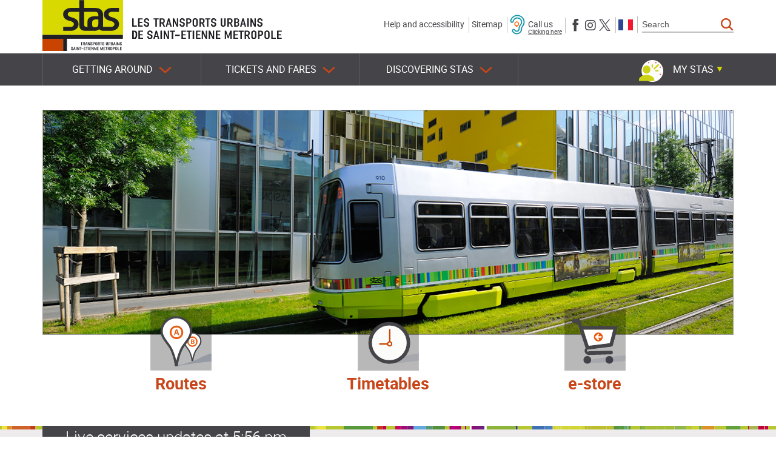

--- FILE ---
content_type: text/html; charset=utf-8
request_url: https://www.reseau-stas.fr/(S(isv50a45etbxu3mxd2xfwo2b))/en
body_size: 19944
content:

<!DOCTYPE html>


<html xmlns="http://www.w3.org/1999/xhtml" lang="en" class="chrome en home-view">

<head>
    
    
<meta http-equiv="Content-Type" content="text/html; charset=utf-8" />
<meta name="viewport" content="width=device-width, initial-scale=1.0" />
<title>STAS : Saint-Etienne Métropole public transport -  STAS Transports Urbains de Saint-Etienne Métropole</title>

<meta name="description" content="Information on Saint-Etienne Metropole public transport : plan a journey, routes, maps, schedules, real-time traffic, ..."/>
<meta name="keywords" content="Transport, Saint-Etienne, STAS, Tram, Bus, Timetable, Route, Saint-Chamond, Rive-de-Gier, Firminy, public transport"/>
<meta name="robots" content="index, follow, all"/>


<meta property="og:type" content="website" />
<meta property="og:title" content="STAS : Saint-Etienne Métropole public transport -  STAS Transports Urbains de Saint-Etienne Métropole" />
<meta property="og:site_name" content=" STAS Transports Urbains de Saint-Etienne Métropole" />
<meta property="og:description" content="Information on Saint-Etienne Metropole public transport : plan a journey, routes, maps, schedules, real-time traffic, ..."/>
<meta property="og:locale" content="en_US" />
<meta property="og:url" content="https://www.reseau-stas.fr/en" />
<meta property="og:image" content="https://static.stas3.cityway.fr/Content/img/logo/logo-share.png" />

<link rel="apple-touch-icon" sizes="180x180" href="https://static.STAS3.cityway.fr/Content/img/favicon/apple-touch-icon.png">
<link rel="icon" type="image/png" href="https://static.STAS3.cityway.fr/Content/img/favicon/favicon-32x32.png" sizes="32x32">
<link rel="icon" type="image/png" href="https://static.STAS3.cityway.fr/Content/img/favicon/favicon-16x16.png" sizes="16x16">
<link rel="manifest" href="https://static.STAS3.cityway.fr/Content/img/favicon/manifest.json">
<meta name="theme-color" content="#ffffff">

    


<link rel="preload" href="https://static.STAS3.cityway.fr/Content/font/transinfo/transinfo.woff2" as="font" type="font/woff2" crossorigin>
<link rel="preload" href="https://static.STAS3.cityway.fr/Content/font/adobeblank/adobeblank.woff2" as="font" type="font/woff2" crossorigin>
<link rel="preload" href="https://static.STAS3.cityway.fr/Content/font/amaticsc-bold.woff2" as="font" type="font/woff2" crossorigin>
<link rel="preload" href="https://static.STAS3.cityway.fr/Content/font/roboto-regular-webfont.woff2" as="font" type="font/woff2" crossorigin>
<link rel="preload" href="https://static.STAS3.cityway.fr/Content/font/stas.woff2" as="font" type="font/woff2" crossorigin>


    <link href='https://static.STAS3.cityway.fr/Content/css/site-638998395980000000.css' rel='stylesheet' crossorigin='anonymous'  />
    <link href='https://static.STAS3.cityway.fr/Content/css/print-638998395980000000.css' rel='stylesheet' media='print' crossorigin='anonymous'  />
    

    
    <link rel="alternate" type="application/rss+xml" title="RSS feed" href="/en/rss" />
    <link rel="alternate" type="application/rss+xml" title="Service updates RSS feed" href="/en/rss/Disruptions" />
    <link rel="alternate" type="application/rss+xml" title="News RSS feed" href="/en/rss/News" />

    



    <script>
            window.axeptioSettings = {
                clientId: "64ad592a888439a053c692d4",
                cookiesVersion: "stas-en"
            };
            (function (d, s) {
                var t = d.getElementsByTagName(s)[0], e = d.createElement(s);
                e.async = true; e.src = "//static.axept.io/sdk.js";
                t.parentNode.insertBefore(e, t);
            })(document, "script");
    </script>

    


<!-- Matomo -->
<script>
    var _paq = window._paq = window._paq || [];
    /* tracker methods like "setCustomDimension" should be called before "trackPageView" */
    _paq.push(['trackPageView']);
    _paq.push(['enableLinkTracking']);
    (function () {
        var u = "https://analytics.cityway.fr/";
        _paq.push(['setTrackerUrl', u + 'matomo.php']);
        _paq.push(['setSiteId', '20']);
        var d = document, g = d.createElement('script'), s = d.getElementsByTagName('script')[0];
        g.async = true; g.src = u + 'matomo.js'; s.parentNode.insertBefore(g, s);
    })();
</script>
<!-- End Matomo Code -->


</head>
<body id="global">

    <!-- Skiplinks accessibilité -->
    <div class="sr-only"><h1>Stas</h1></div>
    <ul class="skiplinks list-inline">
        <li><a class="sr-only" href="#main">Content</a></li>
        <li><a class="sr-only" href="#navbar-menu">Main menu</a></li>
    </ul>

    


    <!-- Header -->
    


<header class="header">
    <div class="header-container container">

        <!-- Banner avec nom du site et baseline -->
        <div class="banner hidden-xs hidden-sm clearfix">
                <span class="banner-brand">
                    <img src="https://static.STAS3.cityway.fr/Content/img/logo/logo.svg" alt="Stas"  width="133" height="84" />
                </span>
            <p class="banner-text"><img src="https://static.STAS3.cityway.fr/Content/img/common/stas_accroche.svg" alt="Les Transports Urbains de Saint-Étienne Métropole"  width="248" height="42" /></p>

                <div class="navbar-form navbar-right hidden-sm hidden-xs" data-go-to="navbar-search">
                    
<div role="search">
    <form action="/en/search/27" method="GET" id="SearchFormGlobal">
        <label for="KeywordSearchGlobal" class="sr-only">Search</label>
        <div class="input-group">
            <input class="form-control" data-val="true" data-val-required="This field is required." id="KeywordSearchGlobal" name="q" placeholder="Search" type="search" value="" />
            <span class="input-group-btn">
                <button type="submit" class="btn item-with-img btn btn-primary" ><span aria-hidden="true" class="item-img cw-transinfo cw-toolbar-search2 "  ></span><span class="item-text  hide-text-icon">Lancer la recherche</span></button>
            </span>
        </div><!-- /input-group -->
        <input data-val="true" data-val-required="The Submit field is required." id="submitsearch" name="Submit" type="hidden" value="True" />
    </form>
</div>

                </div>
            





<ul class="list-inline header-banner-list">
    <li><a href="/en/help-and-accessibility/54">Help and accessibility</a></li>
    <li><a href="#" data-anchor-to="#footer">Sitemap</a></li>
    <li class="header-imparing-phone-item">
        <a href="https://www.acce-o.fr/client/reseau-stas" target="_blank" class="header-imparing-phone">
            <img src="https://static.STAS3.cityway.fr/Content/img/common/imparing-phone-blue.png" alt=""  width="25" height="40" />
            <span>
                Call us
                <span class="header-imparing-phone-link">Clicking here</span>
            </span>
        </a>
    </li>
    <li>
        <span class="sr-only">Follow us on</span>
        <ul class="list-inline header-banner-list-follow">
            <li>
                <a href="https://www.facebook.com/STAS.Transports.Saint.Etienne/" class="item-with-img "  target="_blank" title="Follow us on Facebook (new window)"><span aria-hidden="true" class="item-img cw-transinfo cw-social-facebook "  ></span><span class="item-text  hide-text-icon">Facebook</span></a>
            </li>
            <li>
                <a href="https://www.instagram.com/instantstas/" class="item-with-img "  target="_blank" title="Follow us on Instagram (new window)"><span aria-hidden="true" class="item-img cw-transinfo cw-social-instagram "  ></span><span class="item-text  hide-text-icon">Instagram</span></a>
            </li>
            <li>
                <a href="https://x.com/STAS_Officiel" class="item-with-img "  target="_blank" title="Follow us on X (formerly Twitter) (new window)"><span aria-hidden="true" class="item-img cw-transinfo cw-social-twitter "  ></span><span class="item-text  hide-text-icon">X (formerly Twitter)</span></a>
            </li>
        </ul>
    </li>
    <li>    <div class="list-lang" data-go-to="list-lang" id="lang-list">                <ul class="list-inline no-margin">
                        <li >
                            
                            <a href="/setlang/fr/0/0" lang="fr" >
                                <img src="https://static.STAS3.cityway.fr/Content/img/flag/flag-fr.svg" alt="Version française"  class="lang-flag" width="24" height="18" title="Version française" />
                            </a>
                        </li>
                        <li class="active">
                            <span class="sr-only">Active language: English version</span>
                            <a href="/setlang/en/0/0" lang="en" aria-hidden="true" tabindex="-1">
                                <img src="https://static.STAS3.cityway.fr/Content/img/flag/flag-en.svg" alt="English version"  class="lang-flag" width="24" height="18" title="English version" />
                            </a>
                        </li>
                </ul>
</div></li>
</ul>



            


        </div>
    </div>
    <div class="navbar-default-container-fluid">
        <div class="navbar-default-container container">

            <div class="navbar navbar-default">

                <!-- Banner Responsive -->
                <div class="banner hidden-lg hidden-md">
                            <span class="banner-brand">
                                <img src="https://static.STAS3.cityway.fr/Content/img/logo/logo.svg" alt="Stas"  width="133" height="84" />
                            </span>
                        <p class="banner-text hidden-xs"><img src="https://static.STAS3.cityway.fr/Content/img/common/stas_accroche.svg" alt="Les Transports Urbains de Saint-Étienne Métropole"  width="248" height="42" /></p>


                    <!-- Btn Menu Responsive -->
                    <button class="btn btn-header-rwd navbar-toggle navbar-toggle-button" type="button" data-toggle="collapse" data-target="#navbar-menu">
                        Menu
                    </button>
                    <!-- Btn Espace membre Responsive -->
                    

    <button type="button" class="btn item-with-img btn-header-rwd navbar-toggle navbar-toggle-button collapsed" data-toggle="collapse" data-target="#navbar-login">
            <span aria-hidden="true" class="item-img cw-transinfo cw-toolbar-user"></span>
        <span class="item-text hide-text-icon">My account</span>
    </button>
               
                    <!-- Btn Recherche Responsive -->
                    <button type="button" class="btn item-with-img btn-header-rwd navbar-toggle navbar-toggle-button navbar-toggle-button-search"  data-toggle="collapse" data-target="#navbar-search"><span aria-hidden="true" class="item-img cw-transinfo cw-toolbar-search "  ></span><span class="item-text  hide-text-icon">Search</span></button>
                </div>

                <!-- Navigation principale desktop -->
                <nav class="navbar-collapse collapse navbar-menu" id="navbar-menu" role="navigation" tabindex="-1" aria-label="Main menu">

                    
                    




<ul class="nav navbar-nav">
        <li class="dropdown ">
            <button type="button" class="dropdown-toggle" data-toggle="dropdown" aria-expanded="false" aria-controls="menu-deplacer">
                Getting around<span class="item-img cw-transinfo cw-nav-expand2" aria-hidden=true></span>
            </button>
            

<ul class="dropdown-menu navbar-sub-nav" id="menu-deplacer" role="menu">            <li >
                <a href="/en/routes/4/JourneyPlanner">Routes</a>
                

            </li>
            <li >
                <a href="/en/timetables/23">Timetables</a>
                

            </li>
            <li >
                <a href="/en/live-service-updates/17/Disruption">Live service updates</a>
                

            </li>
            <li >
                <a href="/en/latest-news-and-travel-information/3">Latest news and travel information</a>
                

            </li>
            <li >
                <a href="/en/maps/37">Maps</a>
                

            </li>
            <li >
                <a href="/en/event-service/1025">Event service</a>
                

            </li>
            <li >
                <a href="/en/copie-de-park-and-ride-pr-velivert-bike-share-bike/1028">Copie de Park and Ride (P+R), VéliVert bike share, Bike lockers, Citiz car share</a>
                

            </li>
</ul>
        </li>
        <li class="dropdown ">
            <button type="button" class="dropdown-toggle" data-toggle="dropdown" aria-expanded="false" aria-controls="menu-tarifs">
                Tickets and fares<span class="item-img cw-transinfo cw-nav-expand2" aria-hidden=true></span>
            </button>
            

<ul class="dropdown-menu navbar-sub-nav" id="menu-tarifs" role="menu">            <li >
                <a href="/en/fare-calculator/7/Fare">Fare calculator</a>
                

            </li>
            <li >
                <a href="/en/occasional-travels/77">Occasional travels</a>
                

            </li>
            <li >
                <a href="/en/subsciptions/78">Subsciptions</a>
                

            </li>
            <li >
                <a href="/en/freedom-pass/122">Freedom pass</a>
                

            </li>
            <li >
                <a href="/en/m-ticket-stas/79">m-ticket STAS</a>
                

            </li>
            <li >
                <a href="/en/where-to-buy-tickets/80">Where to buy tickets</a>
                

            </li>
            <li >
                <a href="/en/pay-a-fine/157">Pay a fine</a>
                

            </li>
            <li><a href="https://boutique.reseau-stas.fr/" target="_blank" title="e-store (new window)">e-store</a></li>
</ul>
        </li>
        <li class="dropdown ">
            <button type="button" class="dropdown-toggle" data-toggle="dropdown" aria-expanded="false" aria-controls="menu-decouverte">
                Discovering STAS<span class="item-img cw-transinfo cw-nav-expand2" aria-hidden=true></span>
            </button>
            

<ul class="dropdown-menu navbar-sub-nav" id="menu-decouverte" role="menu">            <li >
                <a href="/en/welcome-to-saint-etienne/84">Welcome to Saint-Etienne</a>
                

            </li>
            <li >
                <a href="/en/museum-of-public-transports/85">Museum of public transports</a>
                

            </li>
            <li >
                <a href="/en/questions/12">Questions</a>
                

            </li>
            <li >
                <a href="/en/job-offers/93">Job offers</a>
                

            </li>
            <li >
                <a href="/en/contact-us/14/Contact">Contact us</a>
                

            </li>
</ul>
        </li>
</ul>
<!-- ul accueillant la liste des langues en responsive -->
<ul class="list-inline list-lang-rwd hidden-lg hidden-md" data-come-from="list-lang"></ul>



                    <!-- Dropdown espace membre -->
                    

    <ul class="member-realtime-container list-inline hidden-xs hidden-sm">
        <li class="userbox dropdown" id="login-popup-container-parent" >
            <button type="button" class="btn btn-userbox dropdown-toggle item-with-img pull-right hidden-xs hidden-sm userbox-btn-not-logged" data-toggle="dropdown" aria-controls="login-popup-container" aria-expanded="false">
                    <span aria-hidden="true" class="item-img cw-transinfo cw-toolbar-user"></span>
                <span class="item-text bold">My STAS</span>
                <span class="item-img cw-transinfo cw-nav-expand2" aria-hidden="true"></span>
            </button>
        
    

<div class="dropdown-menu dropdown-menu-right userbox-dropdown" id="login-popup-container" data-dropdown-close="false">
    

    <div class="userbox-dropdown-login col-md-6">
        <div class="panel panel-default">
            <div class="panel-body">
                <p class="h4 text-center no-margin-top">Not yet registered?</p>
                

<a class="btn btn-primary btn-block" href="/en/my-stas/159/Member/signup">Sign up</a>

            </div>
        </div>
        <div class="panel panel-default no-margin">
            <div class="panel-body">
                <p class="h4 text-center no-margin-top">Have you already signed up?</p>
<form action="/en/my-stas/159/Member/Login" class="form-signin" method="post">                    <input type="hidden" name="ReturnUrl" value="/en" />
                    <button type="submit" class="btn btn-default btn-block">Sign in</button>
</form>            </div>
        </div>

    </div>
    <div class="col-md-6 stas-loyalty-userbox">
        <a href="https://stas-fidelite.fr/" target="_blank" title="Consultez votre compte Stas Fid&#233;lit&#233; (nouvelle fen&#234;tre)">
            <img src="https://static.STAS3.cityway.fr/Content/img/stas-loyalty/loyalty-dashboard.png" alt="Stas Fidelite"  class="img-responsive loyalty-signin" width="261" height="248" />
            <img src="https://static.STAS3.cityway.fr/Content/img/stas-loyalty/loyalty-signin-banner.png" alt="Stas Fidelite"  class="img-responsive loyalty-signin-banner" width="926" height="328" />
        </a>
    </div>
  
</div>
        </li>
    </ul>    
               
                </nav>

                <!-- Div accueillant l'espace membre en responsive -->
                <div class="collapse navbar-login" id="navbar-login"></div>
                <!-- Div accueillant la popup realtime responsive -->
                <div class="collapse hidden-md hidden-lg navbar-real-time" id="navbar-real-time" data-come-from="navbar-real-time"></div>
                <!-- Div accueillant la recherche en responsive -->
                <div class="collapse navbar-search" id="navbar-search" data-come-from="navbar-search"></div>

            </div>
        </div>
    </div>
</header>


<div class="visible-print-block clearfix">
    <div class="col-xs-6">
        <img src="https://static.STAS3.cityway.fr/Content/img/logo/logo-print.png" alt=""  class="Stas" width="122" height="78" />
        Les Transports Urbains de Saint-Étienne Métropole
    </div>
    <div class="col-xs-6 text-right">
        <br />https://www.reseau-stas.fr/en
        <br />Printing date: 1/21/2026
    </div>
</div>



    <!-- Contenu -->
    <main class="main " role="main" id="main" tabindex="-1">
        





<!--<div>
    
    <p>https://www.reseau-stas.fr/en/Road/infos</p>
</div>-->

<div class="main-container container">
    <div class="slideshow-container">
        <!-- Diaporama -->
        
                <div class="carousel carousel-inner hidden-xs">
            <img src="https://static.STAS3.cityway.fr/Content/img/home/bg-slideshow-empty.png" alt=""  class="carousel-slide-empty-img" width="1700" height="500" />
        </div>



        <div class="slideshow-link-container">
            <div class="row">
                <div class="col-lg-offset-1 col-lg-3 col-sm-4 text-center">
                    <a href="/en/routes/4/JourneyPlanner">
                            
<svg class="pct_itineraire" xmlns="http://www.w3.org/2000/svg" xmlns:xlink="http://www.w3.org/1999/xlink" viewBox="0 0 226.38 226.8" role="img">
    <g>
        <path d="M0,0H226.38V226H0V0Z" style="fill-opacity:0.28;fill-rule:evenodd" />
        <path class="pct_svg_fond" d="M156.57,189.38h-2.05a8.4,8.4,0,0,0-.16-1.48l0-.36c-0.09-.36-0.09-0.77-0.17-1.12s-0.05-.5-0.09-0.75c-0.18-.74-0.22-1.56-0.4-2.28,0-.12,0-0.23,0-0.36-0.16-.59-0.19-1.22-0.36-1.81s-0.22-1.15-.39-1.74c-0.39-1.36-.62-2.79-1.05-4.11-0.22-.67-0.3-1.33-0.53-2-0.59-1.79-1-3.65-1.69-5.38-0.2-.54-0.3-1.09-0.53-1.63-0.36-.88-0.6-1.81-1-2.7-0.91-2.18-1.7-4.39-2.64-6.51a59.94,59.94,0,0,0-4.46-7.89c-0.88-1.38-1.9-2.7-2.85-4C134,139.4,129.34,134,126.39,127a37.62,37.62,0,0,1-1.37-4.32c-0.19-.67-0.22-1.38-0.38-2.07-0.08-.32,0-0.61-0.09-0.94,0-.16,0-0.37,0-0.56a9.74,9.74,0,0,1-.05-1.79,8.76,8.76,0,0,1,0-1.76c0-.31,0-0.61,0-0.92s0-.43.06-0.65l0.26-1.79c0.21-.79.28-1.62,0.53-2.38s0.36-1.38.64-2,0.56-1.38.84-2a28.33,28.33,0,0,1,9.32-11.46c0.81-.58,1.64-1.16,2.49-1.69,0.53-.33,1.09-0.55,1.63-0.88a11.83,11.83,0,0,1,1.2-.62c1.57-.68,3.17-1.3,4.88-1.86,1-.33,2.08-0.48,3.16-0.75l2-.29,2.09-.21c0.19,0,.41,0,0.59,0h1.29a14.15,14.15,0,0,1,2.77.13l0.83,0.06c0.81,0.19,1.69.15,2.49,0.36,0.5,0.13,1,.17,1.52.31a38.8,38.8,0,0,1,4,1.26c0.46,0.19.88,0.31,1.33,0.5a32.18,32.18,0,0,1,3.8,1.9,29.88,29.88,0,0,1,12.33,13.91c0.36,0.81.6,1.63,0.89,2.5a25.22,25.22,0,0,1,1.22,8.08,9.81,9.81,0,0,1,0,1.79v0.35c0,0.17,0,.4-0.07.56v0.23c-0.06.28-.06,0.61-0.12,0.87s0,0.6-.12.9c-0.16.62-.22,1.26-0.43,1.86-0.4,1.21-.71,2.44-1.2,3.57a41.43,41.43,0,0,1-2.56,5.11q-1.85,3-3.87,5.8c-0.87,1.23-1.83,2.41-2.7,3.63-1.05,1.47-2.16,2.89-3.22,4.36q-1.78,2.52-3.46,5.13c-0.53.83-1,1.71-1.5,2.55-0.16.27-.25,0.57-0.43,0.84a20,20,0,0,0-1.05,2c-0.43,1-.85,2-1.29,3-0.6,1.37-1.07,2.8-1.64,4.19-0.16.39-.24,0.77-0.4,1.17-0.74,1.77-1.28,3.71-1.9,5.57-0.14.4-.2,0.78-0.34,1.19-0.3.89-.53,1.87-0.82,2.77-0.12.34-.14,0.67-0.26,1-0.26.81-.44,1.7-0.67,2.52-0.09.34-.12,0.65-0.21,1-0.19.63-.29,1.32-0.47,2,0,0.21-.07.42-0.1,0.63-0.15.51-.21,1.09-0.34,1.6,0,0.16,0,.32-0.06.49-0.13.52-.14,1.09-0.27,1.64-0.08.32-.07,0.66-0.15,1A29.77,29.77,0,0,0,156.57,189.38Z" style="fill:#fff;stroke:#444449;stroke-miterlimit:10;stroke-width:4.66113049973336px" />
        <g style="opacity:0.2">
            <path d="M99.76,209.9l-2.55-.68c1-.22,2.44-0.57,3.26-0.8l0.81-.19c0.73-.21,1.71-0.42,2.42-0.62l1.65-.41c1.52-.43,3.38-0.86,4.84-1.28l0.79-.19c1.19-.35,2.62-0.68,3.8-1s2.43-.65,3.58-1c2.69-.81,5.77-1.62,8.32-2.42,1.31-.41,2.75-0.77,4-1.19,3.46-1.1,7.25-2.18,10.49-3.27,1-.34,2.18-0.65,3.16-1,1.6-.56,3.49-1.11,5.12-1.68,4-1.4,8.16-2.78,12-4.16,5.07-1.84,9.06-3.66,12.94-5.46,2.14-1,4-2,5.89-3,8.49-4.32,15.25-8.57,28.08-13.1,2.48-.88,5.42-1.73,8.41-2.63,1.32-.4,3-0.77,4.37-1.17,0.65-.19,1.41-0.31,2.1-0.5,0.33-.09.86-0.19,1.26-0.3,1.07-.3,2.76-0.63,4.13-0.92s2.82-.65,4.16-0.87l2.2-.45c0.52-.08,1-0.21,1.59-0.31l4.52-.82c2.12-.33,4.14-0.73,6.23-1,1.86-.27,3.68-0.58,5.53-0.81l5.79-.74a351.78,351.78,0,0,1,38.41-2.7c2.35,0,4.74,0,7.06,0,1.42,0,2.65.08,4.07,0.1,1,0,2.05,0,3,.08,3.54,0.17,7,.39,10.42.68,2,0.17,3.72.45,5.69,0.67l3.13,0.5,3.09,0.59c0.34,0,.52.13,0.83,0.17l1.6,0.43a16.64,16.64,0,0,1,3.14,1l0.89,0.3c0.57,0.36,1.74.64,2.26,1,0.32,0.23.86,0.43,1.16,0.66a8.33,8.33,0,0,1,2,2c0.13,0.25.38,0.45,0.49,0.69a3.42,3.42,0,0,1,.27,2.21c-1,3.5-6.27,7.14-17.25,11.1-1.44.52-3.08,1-4.76,1.56-4.48,1.43-10.2,2.93-17.4,4.48-1.36.29-2.89,0.66-4.25,0.89l-0.83.18c-0.44.07-1,.19-1.4,0.26l-0.54.12c-0.72.12-1.51,0.29-2.2,0.4s-1.46.29-2.27,0.41c-1.65.26-3.23,0.56-4.88,0.8-3.34.48-6.58,1-9.85,1.4-5.13.64-10.21,1.26-15.16,1.74q-9.28.89-18.39,1.65c-4,.33-7.93.61-11.86,0.94-4.75.39-9.45,0.74-14.2,1.14q-8.1.68-16.32,1.45c-2.62.24-5.23,0.54-7.83,0.79-0.84.08-1.63,0.2-2.49,0.28-1.91.19-4.14,0.44-6.1,0.68l-8.54,1.07c-4,.49-7.89,1.06-11.86,1.57-1.12.14-2.11,0.31-3.24,0.46-5.07.65-10.28,1.45-15.41,2.18-1.12.16-2.08,0.33-3.22,0.49-2.46.35-5,.77-7.52,1.13-0.94.13-1.75,0.29-2.71,0.43-2.21.32-4.53,0.71-6.74,1-0.91.14-1.67,0.29-2.57,0.43-1.7.26-3.46,0.57-5.18,0.83l-1.6.28c-1.38.21-2.82,0.48-4.18,0.7l-1.22.23c-1.38.22-2.73,0.51-4.19,0.74-0.84.13-1.63,0.31-2.54,0.46C104.93,208.88,102.33,209.42,99.76,209.9Z" style="fill:#13235b" />
        </g>
        <path class="pct_svg_elem1" d="M155.52,133.54c-8.44,0-14.1-5.66-14.1-14.1s5.66-14.1,14.1-14.1,14.1,5.66,14.1,14.1S164,133.54,155.52,133.54Zm0-33.59A19.43,19.43,0,1,0,175,119.44,19.5,19.5,0,0,0,155.52,99.95Zm-1,20.6v4.39h2.28a3.62,3.62,0,0,0,2.17-.56,2.11,2.11,0,0,0,.67-1.72c0-1.39-.94-2.11-2.94-2.11h-2.17Zm0-2.83h2a4.83,4.83,0,0,0,2.17-.39,1.6,1.6,0,0,0,.61-1.5,1.55,1.55,0,0,0-.67-1.39,4.79,4.79,0,0,0-2.28-.39h-1.83v3.66ZM151,111.16h5.22a10.05,10.05,0,0,1,5.16,1,3.52,3.52,0,0,1,1.61,3.22,4.12,4.12,0,0,1-.72,2.44,2.6,2.6,0,0,1-1.94,1.11v0.17a3.3,3.3,0,0,1,2.33,1.28,4.68,4.68,0,0,1-.89,6.16,7.45,7.45,0,0,1-4.5,1.28H151V111.16Z" style="fill:#e85d10" />
        <path class="pct_svg_fond" d="M97.7,206.35H94.12a14.66,14.66,0,0,0-.28-2.58l0-.62c-0.15-.62-0.15-1.35-0.3-2,0-.45-0.09-0.88-0.15-1.31-0.31-1.3-.38-2.72-0.7-4,0-.2,0-0.41-0.07-0.62-0.27-1-.32-2.12-0.62-3.17s-0.38-2-.68-3c-0.68-2.37-1.08-4.88-1.84-7.18-0.38-1.18-.53-2.33-0.92-3.5-1-3.12-1.81-6.37-2.95-9.38-0.35-.95-0.53-1.91-0.92-2.84C84,164.64,83.6,163,83,161.46c-1.58-3.8-3-7.66-4.61-11.36a104.62,104.62,0,0,0-7.78-13.77c-1.54-2.41-3.31-4.71-5-7C58.32,119.11,50.18,109.75,45,97.47a65.66,65.66,0,0,1-2.39-7.54c-0.34-1.16-.38-2.4-0.66-3.6-0.14-.55,0-1.07-0.15-1.64-0.07-.28,0-0.64-0.08-1a17,17,0,0,1-.09-3.13,15.29,15.29,0,0,1,.07-3.06c0-.53,0-1.07.07-1.6,0.08-.34,0-0.74.11-1.13l0.45-3.13c0.36-1.39.49-2.83,0.92-4.15s0.64-2.41,1.11-3.54,1-2.4,1.47-3.53a49.45,49.45,0,0,1,16.26-20c1.41-1,2.85-2,4.34-3,0.92-.57,1.91-1,2.84-1.53a20.65,20.65,0,0,1,2.1-1.09c2.73-1.19,5.53-2.27,8.52-3.25,1.76-.57,3.64-0.84,5.52-1.31l3.44-.51,3.65-.37c0.34-.07.72,0,1-0.07h2.25a24.7,24.7,0,0,1,4.83.22l1.45,0.1c1.41,0.32,2.95.27,4.34,0.62,0.87,0.22,1.79.3,2.65,0.54a67.73,67.73,0,0,1,7,2.2c0.8,0.32,1.54.53,2.33,0.87A56.17,56.17,0,0,1,125,37.21a52.15,52.15,0,0,1,21.52,24.27c0.62,1.41,1,2.85,1.56,4.37a44,44,0,0,1,2.14,14.1,17.13,17.13,0,0,1-.07,3.13V83.7c-0.07.29-.05,0.7-0.12,1v0.41c-0.11.48-.11,1.07-0.22,1.52s-0.08,1-.22,1.58c-0.28,1.08-.39,2.2-0.74,3.24-0.7,2.12-1.23,4.25-2.1,6.23a72.32,72.32,0,0,1-4.46,8.93q-3.23,5.2-6.75,10.12c-1.52,2.14-3.19,4.21-4.71,6.34-1.84,2.56-3.77,5-5.61,7.61q-3.1,4.39-6,9c-0.93,1.45-1.72,3-2.62,4.44-0.28.47-.43,1-0.74,1.46a34.85,34.85,0,0,0-1.84,3.57c-0.76,1.7-1.49,3.45-2.25,5.17-1,2.39-1.87,4.89-2.87,7.32-0.28.68-.42,1.35-0.7,2-1.29,3.1-2.23,6.48-3.31,9.72-0.24.7-.35,1.37-0.59,2.08-0.53,1.56-.92,3.26-1.43,4.84-0.2.59-.24,1.18-0.45,1.79-0.46,1.41-.77,3-1.18,4.4-0.16.6-.2,1.14-0.36,1.72-0.32,1.1-.5,2.31-0.83,3.42-0.05.36-.12,0.73-0.18,1.1-0.26.89-.37,1.91-0.59,2.8,0,0.28-.07.55-0.11,0.85-0.23.91-.24,1.91-0.47,2.87-0.14.55-.12,1.15-0.26,1.76A52,52,0,0,0,97.7,206.35Z" style="fill:#fff;stroke:#444449;stroke-miterlimit:10;stroke-width:8.28645422174819px" />
        <path class="pct_svg_fond" d="M96.53,103.45c-10.85,0-18.14-7.28-18.14-18.14s7.28-18.14,18.14-18.14,18.14,7.28,18.14,18.14S107.39,103.45,96.53,103.45Z" style="fill:#fff" />
        <path class="pct_svg_elem1" d="M96.53,103.27c-10.85,0-18.14-7.28-18.14-18.14S85.68,67,96.53,67s18.14,7.28,18.14,18.14S107.39,103.27,96.53,103.27Zm0-43.2A25,25,0,1,0,121.6,85.14,25.08,25.08,0,0,0,96.53,60.07ZM99.6,86.64c-1.43-4.57-2.21-7.14-2.43-7.71s-0.29-1.14-.36-1.5c-0.36,1.29-1.21,4.28-2.78,9.21H99.6Zm2.64,8.93-1.57-5.07H92.89l-1.57,5.07h-4L94,74.14h5.5l7.57,21.42h-4.86Z" style="fill:#e85d10" />
    </g>
</svg><span class="slideshow-link-txt">Routes </span>
                    </a>
                </div>
                <div class="col-sm-4 text-center">
                    <a href="/en/timetables/23">
                        
<svg class="pct_horaires" xmlns="http://www.w3.org/2000/svg" xmlns:xlink="http://www.w3.org/1999/xlink" viewBox="0 0 226.38 226.8" role="img">
    <g>
        <path d="M0,0H226.38V226.8H0V0Z" style="fill-opacity:0.28;fill-rule:evenodd" />
        <path d="M290.24,155.37c56.48-4.76,70.55,1.11,31.43,13.12s-116.61,25.59-173.09,30.35S78,197.72,117.15,185.72,233.76,160.13,290.24,155.37Z" style="fill:#13235b;fill-opacity:0.1" />
        <circle class="pct_svg_fond" cx="116.96" cy="124.01" r="70.88" style="fill:#fcfcfa;stroke:#444449;stroke-miterlimit:10;stroke-width:13.0787968345369px" />
        <rect class="pct_svg_elem1" x="116.16" y="73.17" width="5.03" height="48.54" rx="2.52" ry="2.52" style="fill:#c94400" />
        <rect class="pct_svg_elem1" x="92.58" y="112.35" width="5.03" height="31.81" rx="2.52" ry="2.52" transform="translate(-33.16 223.34) rotate(-90)" style="fill:#c94400" />
        <circle class="pct_svg_elem2" cx="118.17" cy="127.87" r="7.55" style="fill:none;stroke:#c94400;stroke-miterlimit:10;stroke-width:4.52727582733971px" />
    </g>
</svg><span class="slideshow-link-txt">Timetables</span>
                    </a>
                </div>
                
                <div class="col-lg-3 col-sm-4 text-center">
                    <a href="https://boutique.reseau-stas.fr/" target="_blank" title="e-store (new window)">
                        
<svg class="pvt_boutique" xmlns="http://www.w3.org/2000/svg" xmlns:xlink="http://www.w3.org/1999/xlink" viewBox="0 0 226.38 226.8" role="img">
    <g>
        <path d="M0,0H226.38V226.8H0V0Z" style="fill-opacity:0.28;fill-rule:evenodd" />
        <path d="M196.19,68.09c0-.11,0-0.22,0-0.33s0-.25,0-0.38,0-.17,0-0.26S196,66.84,196,66.7L196,66.5c0-.15-0.09-0.3-0.14-0.45l-0.06-.16c-0.06-.15-0.12-0.3-0.18-0.44l-0.08-.17c-0.07-.13-0.13-0.26-0.21-0.39l-0.13-.22-0.2-.3-0.2-.27-0.17-.21-0.29-.32-0.13-.13-0.37-.34-0.1-.08-0.43-.32-0.09-.06-0.45-.28-0.13-.07-0.44-.21L191.95,62l-0.4-.15-0.27-.08-0.2-.06-0.16,0-0.31-.06-0.36-.06-0.31,0-0.37,0H65.83l-6.9-21a6.8,6.8,0,0,0-7.55-4.58H33.91a6.79,6.79,0,0,0,0,13.57H47.6l30.6,93.22a6.31,6.31,0,0,0,.25.64,15,15,0,0,0,11.29,25H90.3a6.71,6.71,0,0,0,2.26.33l80.22-2.28a6.79,6.79,0,0,0-.39-13.57l-80.22,2.28a6.71,6.71,0,0,0-2.37.51h0c-3.78,0-6.91,1.45-6.91-2.34a6.82,6.82,0,0,1,1.67-4.47,6.71,6.71,0,0,0,1.58,0l85.71-10.63a6.75,6.75,0,0,0,1.36-.33,6.81,6.81,0,0,0,6.22-5.11L196,69.93c0-.05,0-0.11,0-0.16s0-.21.06-0.32,0-.24.05-0.35,0-.21,0-0.32,0-.24,0-0.36,0-.1,0-0.15h0C196.2,68.21,196.19,68.15,196.19,68.09ZM167.41,125l-77.57,9.62L70.28,75.06H180.61Zm13.19-49.95L167.41,125" style="fill:#444449" />
        <circle cx="84.63" cy="186.9" r="14.35" style="fill:#444449" />
        <circle cx="166.25" cy="186.9" r="14.35" style="fill:#444449" />
        <polygon class="pct_svg_fond" points="167.4 125.02 89.83 134.64 70.27 75.08 180.59 75.08 167.4 125.02" style="fill:#fff" />
        <path class="pct_svg_elem1" d="M108.77,102.25a16.68,16.68,0,1,1,16.64,16.65A16.69,16.69,0,0,1,108.77,102.25Zm13.5-2.42,0.3-.32,4.4-4.4a2.28,2.28,0,0,0,.6-2.51,2.34,2.34,0,0,0-3.91-.8L113.4,102c-0.06.06-.11,0.13-0.21,0.25,0.14,0.11.27,0.2,0.39,0.32l3.48,3.48,6.57,6.57a2.3,2.3,0,0,0,2.23.68,2.2,2.2,0,0,0,1.74-1.63,2.26,2.26,0,0,0-.61-2.33l-4.54-4.54a1.26,1.26,0,0,0-.31-0.17l0.1-.13h6.89c2.12,0,4.24,0,6.35,0a2.3,2.3,0,0,0,2.19-2.59,2.36,2.36,0,0,0-2.52-2.09H122.26Z" style="fill:#e85d10" />
        <path class="pct_svg_fond" d="M122.26,99.83h12.87a2.36,2.36,0,0,1,2.52,2.09,2.3,2.3,0,0,1-2.19,2.59c-2.12,0-4.24,0-6.35,0h-6.89l-0.1.13a1.26,1.26,0,0,1,.31.17l4.54,4.54a2.26,2.26,0,0,1,.61,2.33,2.2,2.2,0,0,1-1.74,1.63,2.3,2.3,0,0,1-2.23-.68l-6.57-6.57-3.48-3.48c-0.11-.11-0.25-0.21-0.39-0.32,0.1-.12.15-0.19,0.21-0.25l10.25-10.25a2.34,2.34,0,0,1,3.91.8,2.28,2.28,0,0,1-.6,2.51l-4.4,4.4Z" style="fill:#fff" />
        <ellipse cx="207.11" cy="182.13" rx="137.42" ry="10.29" transform="translate(-16.14 20.19) rotate(-5.37)" style="fill:#13235b;fill-opacity:0.1" />
    </g>
</svg><span class="slideshow-link-txt">e-store</span>
                    </a>
                </div>
            </div>
        </div>
    </div>
</div>

<div class="bg-frise"></div>


<div class="disruptions-container-fluid">
    <div class="main-container container">
        <div class="panel-group panel-group-home-disruption disruption-by-line-normal" id="panel-home-disruptions" data-id="panel-home-disruptions" role="tablist" aria-multiselectable="true">
            <div class="panel panel-default" data-id="panel-disruptions">
                <div class="panel-heading" id="heading-panel-disruptions">
                    <h2 class="panel-title" data-attach="panel-disruptions" data-parent-id="panel-home-disruptions">
                        <span data-detach="panel-disruptions">
                            Live services updates at 5:56&nbsp;pm
                            <span class="item-img cw-transinfo cw-nav-collapse2 pull-right hidden-lg hidden-md hidden-sm" aria-hidden="true"></span>
                        </span>
                    </h2>
                </div>
                <div id="panel-disruptions" class="panel-collapse collapse in" role="tabpanel" aria-labelledby="heading-panel-disruptions">
                    <div class="panel-body">
                        <div data-inset-async="Disruption_ByLineGroupList" data-inset-url="/en/Disruption/getdisruptedlinegroups?includeIncomings=False">
    <div class="ajax-inset ajax-inset-disruptions ajax-inset-bylinegrouplist">
<div class="animated-loader-container animated-loader-container-top animated-loader-small"><div aria-live="assertive" class="animated-loader black"></div><div class="animated-loader-text"></div></div>    </div>
</div>


                    </div>
                </div>
            </div>
        </div>
    </div>
</div>

<div class="bg-frise hidden-xs"></div>

<div class="news-container-fluid">
    <div class="main-container container">
        <div class="row">
            
            <div class="col-md-8">
                <div class="panel-group panel-group-home-news" id="panel-home-news" data-id="panel-home-news" role="tablist" aria-multiselectable="true">
                    <div class="panel panel-default" data-id="panel-news">
                        <div class="panel-heading" id="heading-panel-news">
                            <h2 class="panel-title" data-attach="panel-" data-parent-id="panel-home-news">
                                <span data-detach="panel-news">
                                    Latest news and travel information
                                    <span class="item-img cw-transinfo cw-nav-collapse2 pull-right hidden-lg hidden-md hidden-sm" aria-hidden="true"></span>
                                </span>
                            </h2>
                        </div>
                        <div id="panel-news" class="panel-collapse collapse in" role="tabpanel" aria-labelledby="heading-panel-news">
                            <div class="panel-body">
                                


<div class="partial-news">
        <p class="news-no-news">No news is available</p>
</div>
                            </div>
                        </div>
                    </div>
                </div>
            </div>

            <div class="bg-frise hidden-lg hidden-md"></div>

            
            <div class="col-md-4 quick-access-contain">
                <div class="quick-access-item">
                    <a href="/en/handistas/71">
                        
<svg xmlns="http://www.w3.org/2000/svg" xmlns:xlink="http://www.w3.org/1999/xlink" viewBox="0 0 118.67 119.68" role="img">
    <rect x="1.18" y="2.18" width="116.99" height="116.99" style="fill:#fff;stroke:#9c9b9b;stroke-miterlimit:10" />
    <g>
        <polygon points="103.07 75.73 155.06 134.36 120.1 186.75 30.75 85.75 103.07 75.73" style="fill:#13235b;fill-opacity:0.14" />
        <circle cx="55.44" cy="71.63" r="27.39" style="fill:#fff" />
        <path d="M101.48,80.71l-8.72,5.08a3.11,3.11,0,0,1-.69.29l-2.34,1.35-12.17-21H53.16l-0.3-.18a6.56,6.56,0,0,1-8.29-6.41v-24a6.64,6.64,0,1,1,13.28,0v8.52H73.77a2.82,2.82,0,0,1,0,5.63H57.85v5.56H78.4a4.7,4.7,0,0,1,4.67,4.25l0.28-.17L93.84,77.75l4.42-2.57A3.2,3.2,0,1,1,101.48,80.71ZM51.21,26.81a7.33,7.33,0,1,1,7.32-7.32A7.32,7.32,0,0,1,51.21,26.81ZM32.37,70.86a22.55,22.55,0,0,0,45,2.27l4.1,7.09a28.15,28.15,0,1,1-40.6-33.73v6.76A22.5,22.5,0,0,0,32.37,70.86Z" style="fill:#e85d10;fill-rule:evenodd" />
        <path d="M32.37,70.86a22.55,22.55,0,0,0,45,2.27l4.1,7.09a28.15,28.15,0,1,1-40.6-33.73v6.76A22.5,22.5,0,0,0,32.37,70.86Z" style="fill:#444449;fill-rule:evenodd" />
    </g>
</svg><span class="quick-access-txt">Handi&#39;Stas</span>
                    </a>
                </div>
                <div class="quick-access-item">
                    <a href="/en/guides-et-formulaires-dabonnement/95">
                        
<svg xmlns="http://www.w3.org/2000/svg" xmlns:xlink="http://www.w3.org/1999/xlink" viewBox="0 0 117.99 118.23" role="img">
    <rect x="0.5" y="0.74" width="116.99" height="116.99" style="fill:#fff;stroke:#9c9b9b;stroke-miterlimit:10" />
    <g>
        <polygon points="91.5 93.5 136.87 144.66 119.91 181.77 41.94 93.63 91.5 93.5" style="fill:#13235b;fill-opacity:0.14" />
        <path d="M43.85,92.58H90c0-.25,0-0.45,0-0.65q0-22.32,0-44.65a1.52,1.52,0,0,0-.41-1Q82.87,39.63,76,33a1.45,1.45,0,0,0-.92-0.37q-15.24,0-30.47,0h-0.8v60Zm8.85-76L14,41.19l24.7,36.32v-22c-0.27.18-.48,0.3-0.68,0.44l-4,2.77a2.62,2.62,0,0,1-2.13.55A2.59,2.59,0,0,1,31,54.62c1.6-1.15,3.2-2.3,4.84-3.39,0.88-.59,1.84-1,2.85-1.61V43.33l-7.89,5.43c-0.83.57-1.65,1.17-2.5,1.71a2.43,2.43,0,0,1-3.45-.72,2.56,2.56,0,0,1,.86-3.68c3.32-2.3,6.66-4.57,10-6.87a3.27,3.27,0,0,1,3.09-.77V27.6H60.14Z" style="fill:#fff" />
        <path d="M43.85,92.58v-60h0.8q15.24,0,30.47,0A1.45,1.45,0,0,1,76,33q6.83,6.63,13.6,13.3a1.52,1.52,0,0,1,.41,1q0,22.32,0,44.65c0,0.2,0,.39,0,0.65H43.85Zm8.09-53.12V55.52H65.08V39.45H51.94Z" style="fill:#fff;stroke:#444449;stroke-miterlimit:10;stroke-width:3.38151451440084px" />
        <path d="M52.7,16.61l7.44,11H38.82V38.42a3.27,3.27,0,0,0-3.09.77c-3.32,2.3-6.66,4.58-10,6.87a2.56,2.56,0,0,0-.86,3.68,2.43,2.43,0,0,0,3.45.72c0.85-.54,1.67-1.13,2.5-1.71l7.89-5.43v6.27c-1,.57-2,1-2.85,1.61-1.64,1.09-3.24,2.24-4.84,3.39A2.59,2.59,0,0,0,32,59.25a2.62,2.62,0,0,0,2.13-.55l4-2.77c0.2-.14.4-0.26,0.68-0.44v22L14,41.19Z" style="fill:#444449" />
        <path d="M51.94,39.45H65.08V55.52H51.94V39.45Z" style="fill:#e85d10" />
        <path d="M67,77.94H54.53A2.51,2.51,0,0,0,52,79.49a2.58,2.58,0,0,0,2.47,3.62c3.33,0,6.67,0,10,0h15a2.54,2.54,0,0,0,2.68-2.93,2.5,2.5,0,0,0-2.68-2.23H67Z" style="fill:#fff;stroke:#444449;stroke-miterlimit:10;stroke-width:2.17383075925769px" />
        <path d="M67,72.09h4.09c2.83,0,5.66,0,8.49,0a2.49,2.49,0,0,0,2.62-2.54,2.53,2.53,0,0,0-2.71-2.63c-3,0-5.91,0-8.87,0h-16A2.6,2.6,0,0,0,52,68.42a2.56,2.56,0,0,0,2.44,3.67C58.63,72.11,62.8,72.09,67,72.09Z" style="fill:#fff;stroke:#444449;stroke-miterlimit:10;stroke-width:2.17383075925769px" />
    </g>
</svg><span class="quick-access-txt">Guides et formulaires d’abonnement</span>
                    </a>
                </div>
                <div class="quick-access-item">
                    <a href="/en/maps/37">
                        
<svg xmlns="http://www.w3.org/2000/svg" xmlns:xlink="http://www.w3.org/1999/xlink" viewBox="0 0 118.36 118.12" role="img">
    <rect x="0.87" y="0.62" width="116.99" height="116.99" style="fill:#fff;stroke:#9c9b9b;stroke-miterlimit:10" />
    <g>
        <polygon points="79.71 77.81 124.99 98.65 199.87 177.01 26.49 96.62 79.71 77.81" style="fill:#13235b;fill-opacity:0.14" />
        <polygon points="122.08 95.72 28.31 95.72 43.22 59.91 107.17 59.91 122.08 95.72" style="fill:#fff;stroke:#444449;stroke-miterlimit:10;stroke-width:3.78170287442627px" />
        <path d="M111.18,69.51a10.39,10.39,0,0,1,0,2.41" style="fill:none;stroke:#444449;stroke-miterlimit:10;stroke-width:3.78059022471202px" />
        <path d="M109.59,76.67c-3,5.16-11.32,10.42-34.09,5.48-34-7.38-43.28-2.19-44.74,9" style="fill:none;stroke:#444449;stroke-miterlimit:10;stroke-width:3.78059022471202px;stroke-dasharray:5.029824256896973,5.029824256896973" />
        <path d="M30.56,93.7c0,0.78,0,1.59,0,2.42" style="fill:none;stroke:#444449;stroke-miterlimit:10;stroke-width:3.78059022471202px" />
        <path d="M70.77,77.81H69.52a5.12,5.12,0,0,0-.1-0.9V76.69c-0.05-.22-0.05-0.47-0.1-0.69s0-.31-0.05-0.46c-0.11-.45-0.13-0.95-0.25-1.39,0-.07,0-0.14,0-0.22-0.09-.36-0.11-0.74-0.22-1.11s-0.13-.7-0.24-1.06c-0.24-.83-0.38-1.7-0.64-2.51-0.13-.41-0.18-0.81-0.32-1.22-0.36-1.09-.63-2.22-1-3.28-0.12-.33-0.18-0.67-0.32-1-0.22-.53-0.37-1.1-0.59-1.65-0.55-1.33-1-2.67-1.61-4a36.54,36.54,0,0,0-2.72-4.81c-0.54-.84-1.16-1.65-1.74-2.46-2.54-3.56-5.39-6.83-7.18-11.12a22.93,22.93,0,0,1-.84-2.63c-0.12-.41-0.13-0.84-0.23-1.26,0-.19,0-0.37-0.05-0.57s0-.22,0-0.34a5.94,5.94,0,0,1,0-1.09,5.34,5.34,0,0,1,0-1.07c0-.19,0-0.37,0-0.56s0-.26,0-0.39l0.16-1.09c0.13-.48.17-1,0.32-1.45s0.22-.84.39-1.24,0.34-.84.51-1.23a17.27,17.27,0,0,1,5.68-7c0.49-.35,1-0.71,1.52-1,0.32-.2.67-0.34,1-0.53a7.21,7.21,0,0,1,.73-0.38c1-.42,1.93-0.79,3-1.13,0.61-.2,1.27-0.29,1.93-0.46l1.2-.18L69,16c0.12,0,.25,0,0.36,0H70.1a8.63,8.63,0,0,1,1.69.08l0.51,0c0.49,0.11,1,.09,1.52.22,0.3,0.08.62,0.11,0.93,0.19a23.66,23.66,0,0,1,2.43.77c0.28,0.11.54,0.19,0.81,0.3a19.62,19.62,0,0,1,2.31,1.16,18.21,18.21,0,0,1,7.52,8.48c0.22,0.49.36,1,.54,1.53a15.37,15.37,0,0,1,.75,4.92,6,6,0,0,1,0,1.09V35c0,0.1,0,.25,0,0.34v0.14c0,0.17,0,.37-0.08.53s0,0.36-.08.55c-0.1.38-.14,0.77-0.26,1.13-0.25.74-.43,1.49-0.73,2.18A25.26,25.26,0,0,1,86.33,43Q85.21,44.78,84,46.5c-0.53.75-1.11,1.47-1.64,2.22-0.64.9-1.32,1.76-2,2.66s-1.43,2.06-2.11,3.13c-0.33.51-.6,1-0.92,1.55-0.1.17-.15,0.34-0.26,0.51a12.17,12.17,0,0,0-.64,1.25c-0.26.6-.52,1.2-0.78,1.81-0.36.84-.65,1.71-1,2.56-0.1.24-.15,0.47-0.25,0.71-0.45,1.08-.78,2.26-1.16,3.4-0.08.25-.12,0.48-0.21,0.73-0.18.54-.32,1.14-0.5,1.69-0.07.21-.09,0.41-0.16,0.62-0.16.49-.27,1-0.41,1.54-0.06.21-.07,0.4-0.13,0.6-0.11.38-.17,0.81-0.29,1.2L71.5,73c-0.09.31-.13,0.67-0.21,1,0,0.1,0,.19,0,0.3-0.08.32-.09,0.67-0.17,1s0,0.4-.09.61A18.15,18.15,0,0,0,70.77,77.81Z" style="fill:#fff;stroke:#444449;stroke-miterlimit:10;stroke-width:3.91818013474037px" />
    </g>
    <path d="M70.11,28.3a1.19,1.19,0,0,1-.19,0l-0.66.08a9.93,9.93,0,0,0-1.41.37,7.12,7.12,0,0,0-4.15,4,9.71,9.71,0,0,0-.36,1.35c0,0.2,0,.42-0.05.62a2.07,2.07,0,0,0,0,.66c0,0.18,0,.37,0,0.55,0.09,0.35.14,0.71,0.25,1a6.83,6.83,0,0,0,4.13,4.31,10.5,10.5,0,0,0,1.52.43c0.2,0,.42,0,0.62.08H70a2,2,0,0,0,.66,0H71c0.17,0,.36,0,0.54,0,0.41-.1.82-0.13,1.2-0.25a7.13,7.13,0,0,0,4.44-3.78,9.55,9.55,0,0,0,.46-1.45c0.06-.22,0-0.43.08-0.66a3.32,3.32,0,0,0,0-1.06c0-.09,0-0.17,0-0.25s-0.07-.4-0.1-0.6a9.64,9.64,0,0,0-.46-1.31,7,7,0,0,0-3.93-3.57,11,11,0,0,0-1.53-.39l-0.3,0A6,6,0,0,0,70.11,28.3Z" style="fill:#e85d10" />
</svg><span class="quick-access-txt">Maps</span>
                    </a>
                </div>
            </div>
        </div>
    </div>
</div>

<div class="bg-frise"></div>


<div class="main-container container">
    <div class="row home-other-links">
        <div class="col-md-4 col-sm-6">
            <a href="/en/moovizy-mobile-app/9" class="home-other-link-one">
                <img src="https://static.STAS3.cityway.fr/Content/img/home/qa-apps.jpg" alt=""  class="img-responsive" width="360" height="258" />
                <span class="home-other-links-title">Moovizy : mobile app</span>
            </a>
        </div>       
        <div class="col-md-4 col-sm-6">
            <a href="/en/freedom-pass/122" class="home-other-link-two">
                <img src="https://static.STAS3.cityway.fr/Content/img/home/qa-freedom-2025-en.png" alt=""  class="img-responsive" width="360" height="258" />
                <span class="home-other-links-title">Freedom pass</span>
            </a>
        </div>
        <div class="col-md-4 col-sm-6">
            <a href="/en/questions/12" class="home-other-link-three">
                <img src="https://static.STAS3.cityway.fr/Content/img/home/qa-faq-en.jpg" alt=""  class="img-responsive" width="360" height="258" />
                <span class="home-other-links-title">Questions</span>
            </a>
        </div>
        <div class="col-md-4 col-sm-6">
            <a href="https://stas-fidelite.fr/" class="home-other-link-four" target="_blank" title="Visit STAS Fid&#233;lit&#233; website (new window)">
                <img src="https://static.STAS3.cityway.fr/Content/img/home/qa-loyalty.jpg" alt=""  class="img-responsive" width="360" height="258" />
                <span class="home-other-links-title">STAS Fid&#233;lit&#233;</span>
            </a>
        </div>
        
        <div class="col-md-4 col-sm-6">
            <a href="/en/pay-a-fine/157" class="home-other-link-six">
                <img src="https://static.STAS3.cityway.fr/Content/img/home/qa-amende-en.jpg" alt=""  class="img-responsive" width="360" height="258" />
                <span class="home-other-links-title">Pay a fine online</span>
            </a>
        </div>
        <div class="col-md-4 col-sm-6">
            <a href="/en/smart-card-oura/91" class="home-other-link-six">
                <img src="https://static.STAS3.cityway.fr/Content/img/home/qa-oura-2025.png" alt=""  class="img-responsive" width="360" height="258" />
                <span class="home-other-links-title">Smart card O&#249;RA!</span>
            </a>
        </div>


    </div>
</div>

<!-- HOMEPAGE_OK -->



    </main>

    
    

    <!-- Footer -->
    
    




<!-- Footer -->
<footer id="footer" class="footer" role="contentinfo">
    <a href="#" class="item-with-img btn btn-primary btn-footer-go-top"  title="Back to page top" data-anchor-to="#global" data-id="btn-go-to-top"><span aria-hidden="true" class="item-img cw-transinfo cw-nav-collapse2 "  ></span><span class="item-text  hide-text-icon">Page top</span></a>
    <!-- Footer Top -->
    <div class="footer-container container">
        <p class="footer-top text-center">
            <span class="hidden-xs">Follow us on social networks ...</span>
            <a href="https://www.facebook.com/STAS.Transports.Saint.Etienne/" class="item-with-img footer-top-rs-facebook"  target="_blank" title="Follow us on Facebook (new window)"><span aria-hidden="true" class="item-img cw-transinfo cw-social-facebook "  ></span><span class="item-text  hide-text-icon">Facebook</span></a>
            <a href="https://www.instagram.com/instantstas/" class="item-with-img footer-top-rs-twitter"  target="_blank" title="Follow us on Instagram (new window)"><span aria-hidden="true" class="item-img cw-transinfo cw-social-instagram "  ></span><span class="item-text  hide-text-icon">Instagram</span></a>
            <a href="https://x.com/STAS_Officiel" class="item-with-img footer-top-rs-twitter"  target="_blank" title="Follow us on X (formerly Twitter) (new window)"><span aria-hidden="true" class="item-img cw-transinfo cw-social-twitter "  ></span><span class="item-text  hide-text-icon">X (formerly Twitter)</span></a>
        </p>
    </div>

    <!-- Footer bottom -->
    <div class="footer-bottom">
        <div class="footer-bottom-container container">
            <ul class="row list-unstyled footer-bottom-menu">
                    <li class="col-md-3 hidden-sm hidden-xs ">
                        <span class="">Getting around</span>
                        

<ul class="list-unstyled" role="menu">            <li >
                <a href="/en/routes/4/JourneyPlanner">Routes</a>
                

            </li>
            <li >
                <a href="/en/timetables/23">Timetables</a>
                

            </li>
            <li >
                <a href="/en/live-service-updates/17/Disruption">Live service updates</a>
                

            </li>
            <li >
                <a href="/en/latest-news-and-travel-information/3">Latest news and travel information</a>
                

            </li>
            <li >
                <a href="/en/maps/37">Maps</a>
                

            </li>
            <li >
                <a href="/en/event-service/1025">Event service</a>
                

            </li>
            <li >
                <a href="/en/copie-de-park-and-ride-pr-velivert-bike-share-bike/1028">Copie de Park and Ride (P+R), VéliVert bike share, Bike lockers, Citiz car share</a>
                

            </li>
</ul>
                    </li>
                    <li class="col-md-3 hidden-sm hidden-xs ">
                        <span class="">Tickets and fares</span>
                        

<ul class="list-unstyled" role="menu">            <li >
                <a href="/en/fare-calculator/7/Fare">Fare calculator</a>
                

            </li>
            <li >
                <a href="/en/occasional-travels/77">Occasional travels</a>
                

            </li>
            <li >
                <a href="/en/subsciptions/78">Subsciptions</a>
                

            </li>
            <li >
                <a href="/en/freedom-pass/122">Freedom pass</a>
                

            </li>
            <li >
                <a href="/en/m-ticket-stas/79">m-ticket STAS</a>
                

            </li>
            <li >
                <a href="/en/where-to-buy-tickets/80">Where to buy tickets</a>
                

            </li>
            <li >
                <a href="/en/pay-a-fine/157">Pay a fine</a>
                

            </li>
            <li><a href="https://boutique.reseau-stas.fr/" target="_blank" title="e-store (new window)">e-store</a></li>
</ul>
                    </li>
                    <li class="col-md-3 hidden-sm hidden-xs ">
                        <span class="">Discovering STAS</span>
                        

<ul class="list-unstyled" role="menu">            <li >
                <a href="/en/welcome-to-saint-etienne/84">Welcome to Saint-Etienne</a>
                

            </li>
            <li >
                <a href="/en/museum-of-public-transports/85">Museum of public transports</a>
                

            </li>
            <li >
                <a href="/en/questions/12">Questions</a>
                

            </li>
            <li >
                <a href="/en/job-offers/93">Job offers</a>
                

            </li>
            <li >
                <a href="/en/contact-us/14/Contact">Contact us</a>
                

            </li>
</ul>
                    </li>
                <li class="col-md-3 hidden-lg hidden-md footer-bottom-item-sm-first footer-bottom-item-separate">
                    <a href="/en/help-and-accessibility/54">Help and accessibility</a>
                    <a href="/en/sitemap/69">Sitemap</a>
                </li>
                <li class="col-md-3 footer-bottom-item-sm-second">
                    <ul class="list-unstyled footer-bottom-list-picto footer-bottom-item-separate">
                        <li class="footer-bottom-list-picto-inline">
                            <a href="/en/my-stas/159/Member/Home" class="item-with-img " ><span aria-hidden="true" class="item-img cw-transinfo cw-misc-news "  ></span><span class="item-text hidden-sm hidden-xs">Newsletter</span></a>
                        </li>
                        <li class="footer-bottom-list-picto-inline">
                            <a href="/en/contact-us/14/Contact" class="item-with-img " ><span aria-hidden="true" class="item-img cw-transinfo cw-social-mail "  ></span><span class="item-text hidden-sm hidden-xs">Contact us</span></a>
                        </li>
                        <li class="footer-bottom-list-picto-inline">
                            <div class="footer-bottom-list-picto-inline-phone hidden-xs">
                                <span aria-hidden="true" class="item-img cw-transinfo cw-misc-phone "  ></span><span class="item-text hidden-sm">Allo Stas 0800 041 042<br/> (Free service and call)</span>
                            </div>
                            <span class="hidden-lg hidden-md hidden-sm">
                                <a href="tel:0800041042" class="item-with-img " ><span aria-hidden="true" class="item-img cw-transinfo cw-misc-phone "  ></span><span class="item-text  hide-text-icon">Allo Stas 0800 041 042<br/> (Free service and call)</span></a>
                            </span>
                        </li>
                        <li class="footer-bottom-list-picto-inline footer-imparing-phone-item">
                            <a href="https://www.acce-o.fr/client/reseau-stas" target="_blank" class="footer-imparing-phone">
                                <img src="https://static.STAS3.cityway.fr/Content/img/common/imparing-phone-white.png" alt="Baisse d'audition ? Sourd ou malentendant ? Appelez-nous en cliquant ici"  width="25" height="40" />
                                <span>
                                    Baisse d&#39;audition ? Sourd ou malentendant ?
                                    <span class="footer-imparing-phone-link">Appelez-nous en cliquant ici</span>
                                </span>
                            </a>
                        </li>
                        <li class="footer-bottom-list-picto-inline">
                            <a href="/en/rss-feeds/57" class="item-with-img " ><span aria-hidden="true" class="item-img cw-transinfo cw-social-rss "  ></span><span class="item-text hidden-sm hidden-xs">Feed <abbr title="Really Simple Syndication">RSS</abbr></span></a>
                        </li>
                        <li class="footer-bottom-picto-metropole footer-bottom-item-separate">
                            
                            <a href="http://www.saint-etienne-metropole.fr/" target="_blank" title="SAINT-ETIENNE m&#233;tropole communaut&#233; urbaine (new window)"><img src="/Content/img/common/stas-logo-metropole-saint-etienne-v3.svg" alt="SAINT-ETIENNE m&#233;tropole communaut&#233; urbaine (new window)" class="img-responsive" width="222" height="42" /></a>
                        </li>
                    </ul>
                </li>
            </ul>

            <ul class="footer-bottom-items list-inline text-center">
                <li class="no-link">&copy; Cityway 2026</li>
                <li class="no-link hidden-sm hidden-xs">- Version 4.0.11.0</li>
                <li><a href="/en/legal-notices/1">Legal Notices</a></li>
                <li>
                    <a href="/en/data-protection-policy/188">
                        <abbr title="General Data Protection Regulation">GDPR</abbr>
                    </a>
                </li>
                <li><a href="/en/general-terms-and-conditions-of-use/100">General Terms and Conditions of Use</a></li>
                <li>
                    <button onclick="showAxeptio();" type="button" class="btn">Cookies</button>
                </li>
            </ul>
        </div>
    </div>
    <script type="text/javascript">
        function showAxeptio() {
            window._axcb = window._axcb || [];
            window._axcb.push(function (sdk) {
                sdk.openCookies();
            });
        }
    </script>
</footer>


    
    







<script src="https://static.STAS3.cityway.fr/Scripts/Plugins/File/Base-vendor-638998395980000000.js" type="text/javascript"></script>
<script src="https://static.STAS3.cityway.fr/Scripts/Plugins/Base-638998395980000000.js" type="text/javascript"></script>
<script src="/Scripts/Dynamic/en/script-638998395980000000.js" type="text/javascript"></script>

<script>

    var MatomoIsActivated = false;

    //Permet le lancer les fonctions Matomo nécessitant l'accord de l'utilisateur
    function launchMatomo() {
        var _paq = window._paq = window._paq || [];

        if (MatomoIsActivated === false) {
            //Si l'utilisateur à consenti, le cookie Matomo est déposé
            _paq.push(['rememberCookieConsentGiven']);
            //On peut maintenant activer les heatMaps
            _paq.push(['HeatmapSessionRecording::enable']);
        } else {
            //On active le tracking dans le cas ou l'utilisateur a accepté Matomo, refusé Matomo & de nouveau accepté Matomo
            _paq.push(['enableLinkTracking', true]);
            _paq.push(['rememberCookieConsentGiven']);
            _paq.push(['HeatmapSessionRecording::enable']);
        }
        console.log("launch");
    }

    //Désactive les fonctions Matomo si l'utilisateur les refuses
    function disableMatomo() {
        //Si l'utilisateur refuse Matomo, on désactive complétement le tracking
        _paq.push(['enableLinkTracking', false]);
        //On supprime le Cookie de consent de Matomo
        _paq.push(['forgetCookieConsentGiven']);
        //On désactive les heatMaps
        _paq.push(['HeatmapSessionRecording::disable']);
        MatomoIsActivated = true;
        console.log("disable");
    }


    void 0 === window._axcb && (window._axcb = []);
    window._axcb.push(function (axeptio) {
        axeptio.on("cookies:complete", function (choices) {
            if (choices.Matomo) {
                launchMatomo();
            }
            else {
                disableMatomo();
            }
        })
    });
</script>


<script src="https://static.STAS3.cityway.fr/Scripts/Project/bundle-638998395980000000.js" type="text/javascript"></script>
<script type="text/javascript">cityWay.tasks.loadFlyLeaf({url:cityWay.config.urls.flyLeaf,expires:cityWay.config.site.cookieExpirationTime.flyLeaf});$(function(){cityWay.responsive.panelToCollapse()});$("#cw-carousel").on("slide.bs.carousel",function(n){$(".carousel-button-bullet").attr("aria-selected","false").attr("tabindex","-1");$(".carousel-indicators").find("[aria-controls='"+n.relatedTarget.id+"']").attr("aria-selected","true").removeAttr("tabindex")})</script>

</body>
</html>


--- FILE ---
content_type: text/html; charset=utf-8
request_url: https://www.reseau-stas.fr/en/Disruption/getdisruptedlinegroups?includeIncomings=False&_=1769014596782
body_size: 922
content:



    <div class="row disruption-by-line-group">
                    <div class="disruption-by-line-group-col-2">
                        <h3 class="disruption-by-line-title">
                            DÉVIATIONS PRÉVUES </h3>

                            <ul class="list-inline">
<li>
                                        <a href="/en/live-service-updates/17/Disrupt/bellevue-eglise-corbusier/list/1" class="no-text-decoration">
                                            <img src="/ftp/lines/m1.png" alt="M1" class="item-line-img" />
                                        </a>
                                    </li>
<li>
                                        <a href="/en/live-service-updates/17/Disrupt/bellevue-cotonne/list/21" class="no-text-decoration">
                                            <img src="/ftp/lines/22.png" alt="22" class="item-line-img" />
                                        </a>
                                    </li>
<li>
                                        <a href="/en/live-service-updates/17/Disrupt/dorian-hotel-de-ville-petites-soeurs/list/23" class="no-text-decoration">
                                            <img src="/ftp/lines/24.png" alt="24" class="item-line-img" />
                                        </a>
                                    </li>
<li>
                                        <a href="/en/live-service-updates/17/Disrupt/la-michaliere-le-pertuiset/list/29" class="no-text-decoration">
                                            <img src="/ftp/lines/30-33x33.png" alt="30" class="item-line-img" />
                                        </a>
                                    </li>
<li>
                                        <a href="/en/live-service-updates/17/Disrupt/chazeau-verte-colline/list/32" class="no-text-decoration">
                                            <img src="/ftp/lines/33-33x33.png" alt="33" class="item-line-img" />
                                        </a>
                                    </li>
<li>
                                        <a href="/en/live-service-updates/17/Disrupt/gare-mairie/list/33" class="no-text-decoration">
                                            <img src="/ftp/lines/34-33x33.png" alt="34" class="item-line-img" />
                                        </a>
                                    </li>
<li>
                                        <a href="/en/live-service-updates/17/Disrupt/bellevue-eglise-corbusier/list/1044" class="no-text-decoration">
                                            <img src="/ftp/lines/s1.png" alt="S1" class="item-line-img" />
                                        </a>
                                    </li>
                            </ul>

                    </div>
                    <div class="disruption-by-line-group-col-2">
                        <h3 class="disruption-by-line-title">
                            EN DIRECT </h3>

                            <ul class="list-inline">
<li>
                                        <a href="/en/live-service-updates/17/Disrupt/square-violette-place-chipier/list/5" class="no-text-decoration">
                                            <img src="/ftp/lines/m5.png" alt="M5" class="item-line-img" />
                                        </a>
                                    </li>
<li>
                                        <a href="/en/live-service-updates/17/Disrupt/la-bertrandiere-mairie/list/16" class="no-text-decoration">
                                            <img src="/ftp/lines/17.png" alt="17" class="item-line-img" />
                                        </a>
                                    </li>
<li>
                                        <a href="/en/live-service-updates/17/Disrupt/la-michaliere-le-pertuiset/list/29" class="no-text-decoration">
                                            <img src="/ftp/lines/30-33x33.png" alt="30" class="item-line-img" />
                                        </a>
                                    </li>
<li>
                                        <a href="/en/live-service-updates/17/Disrupt/chazeau-verte-colline/list/32" class="no-text-decoration">
                                            <img src="/ftp/lines/33-33x33.png" alt="33" class="item-line-img" />
                                        </a>
                                    </li>
<li>
                                        <a href="/en/live-service-updates/17/Disrupt/mairie-charles-de-gaulle/list/45" class="no-text-decoration">
                                            <img src="/ftp/lines/48-33x33.png" alt="48" class="item-line-img" />
                                        </a>
                                    </li>
                            </ul>

                    </div>
    </div>

<div class="text-center disruption-by-line-btn">
    

<a class="btn btn-primary btn-arrow" href="/en/live-service-updates/17/Disruption">All live services updates</a>

    

<a class="btn btn-default btn-arrow" href="/en/my-stas/159/Member/Home">Receive Alert</a>

</div>